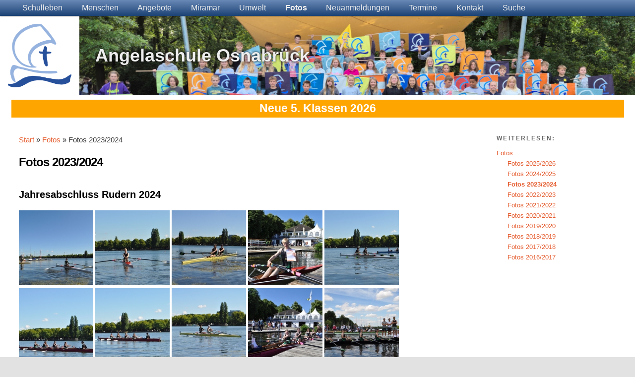

--- FILE ---
content_type: text/html; charset=UTF-8
request_url: https://www.angelaschule-os.de/fotos/fotos-2023-2024/?fotos=2023-2024/20240623-Jahresabschluss%20Rudern%202024
body_size: 12490
content:
<!DOCTYPE html>
<!--[if IE 6]>
<html id="ie6" lang="de">
<![endif]-->
<!--[if IE 7]>
<html id="ie7" lang="de">
<![endif]-->
<!--[if IE 8]>
<html id="ie8" lang="de">
<![endif]-->
<!--[if !(IE 6) | !(IE 7) | !(IE 8)  ]><!-->
<html lang="de">
<!--<![endif]-->

<head>
	<meta charset="UTF-8" />
	<meta name="viewport" content="width=device-width" />
	<title>Fotos 2023/2024 | Angelaschule Osnabrück</title>
	<link rel="profile" href="http://gmpg.org/xfn/11" />
	<link rel="pingback" href="https://www.angelaschule-os.de/xmlrpc.php" />
	<link rel="shortcut icon" href="https://www.angelaschule-os.de/wp-content/themes/angela2018/favicon.ico" />
	<!--[if lt IE 9]>
<script src="https://www.angelaschule-os.de/wp-content/themes/angela2018/js/html5.js" type="text/javascript"></script>
<![endif]-->
	<link rel="stylesheet" type="text/css" media="all" href="https://www.angelaschule-os.de/wp-content/themes/angela2018/style.css?ver=220322-2" />
	<meta name='robots' content='max-image-preview:large' />
	<style>img:is([sizes="auto" i], [sizes^="auto," i]) { contain-intrinsic-size: 3000px 1500px }</style>
	<link rel="alternate" type="application/rss+xml" title="Angelaschule Osnabrück &raquo; Feed" href="https://www.angelaschule-os.de/feed/" />
<link rel="alternate" type="application/rss+xml" title="Angelaschule Osnabrück &raquo; Kommentar-Feed" href="https://www.angelaschule-os.de/comments/feed/" />
<script type="text/javascript">
/* <![CDATA[ */
window._wpemojiSettings = {"baseUrl":"https:\/\/s.w.org\/images\/core\/emoji\/16.0.1\/72x72\/","ext":".png","svgUrl":"https:\/\/s.w.org\/images\/core\/emoji\/16.0.1\/svg\/","svgExt":".svg","source":{"concatemoji":"https:\/\/www.angelaschule-os.de\/wp-includes\/js\/wp-emoji-release.min.js?ver=6.8.3"}};
/*! This file is auto-generated */
!function(s,n){var o,i,e;function c(e){try{var t={supportTests:e,timestamp:(new Date).valueOf()};sessionStorage.setItem(o,JSON.stringify(t))}catch(e){}}function p(e,t,n){e.clearRect(0,0,e.canvas.width,e.canvas.height),e.fillText(t,0,0);var t=new Uint32Array(e.getImageData(0,0,e.canvas.width,e.canvas.height).data),a=(e.clearRect(0,0,e.canvas.width,e.canvas.height),e.fillText(n,0,0),new Uint32Array(e.getImageData(0,0,e.canvas.width,e.canvas.height).data));return t.every(function(e,t){return e===a[t]})}function u(e,t){e.clearRect(0,0,e.canvas.width,e.canvas.height),e.fillText(t,0,0);for(var n=e.getImageData(16,16,1,1),a=0;a<n.data.length;a++)if(0!==n.data[a])return!1;return!0}function f(e,t,n,a){switch(t){case"flag":return n(e,"\ud83c\udff3\ufe0f\u200d\u26a7\ufe0f","\ud83c\udff3\ufe0f\u200b\u26a7\ufe0f")?!1:!n(e,"\ud83c\udde8\ud83c\uddf6","\ud83c\udde8\u200b\ud83c\uddf6")&&!n(e,"\ud83c\udff4\udb40\udc67\udb40\udc62\udb40\udc65\udb40\udc6e\udb40\udc67\udb40\udc7f","\ud83c\udff4\u200b\udb40\udc67\u200b\udb40\udc62\u200b\udb40\udc65\u200b\udb40\udc6e\u200b\udb40\udc67\u200b\udb40\udc7f");case"emoji":return!a(e,"\ud83e\udedf")}return!1}function g(e,t,n,a){var r="undefined"!=typeof WorkerGlobalScope&&self instanceof WorkerGlobalScope?new OffscreenCanvas(300,150):s.createElement("canvas"),o=r.getContext("2d",{willReadFrequently:!0}),i=(o.textBaseline="top",o.font="600 32px Arial",{});return e.forEach(function(e){i[e]=t(o,e,n,a)}),i}function t(e){var t=s.createElement("script");t.src=e,t.defer=!0,s.head.appendChild(t)}"undefined"!=typeof Promise&&(o="wpEmojiSettingsSupports",i=["flag","emoji"],n.supports={everything:!0,everythingExceptFlag:!0},e=new Promise(function(e){s.addEventListener("DOMContentLoaded",e,{once:!0})}),new Promise(function(t){var n=function(){try{var e=JSON.parse(sessionStorage.getItem(o));if("object"==typeof e&&"number"==typeof e.timestamp&&(new Date).valueOf()<e.timestamp+604800&&"object"==typeof e.supportTests)return e.supportTests}catch(e){}return null}();if(!n){if("undefined"!=typeof Worker&&"undefined"!=typeof OffscreenCanvas&&"undefined"!=typeof URL&&URL.createObjectURL&&"undefined"!=typeof Blob)try{var e="postMessage("+g.toString()+"("+[JSON.stringify(i),f.toString(),p.toString(),u.toString()].join(",")+"));",a=new Blob([e],{type:"text/javascript"}),r=new Worker(URL.createObjectURL(a),{name:"wpTestEmojiSupports"});return void(r.onmessage=function(e){c(n=e.data),r.terminate(),t(n)})}catch(e){}c(n=g(i,f,p,u))}t(n)}).then(function(e){for(var t in e)n.supports[t]=e[t],n.supports.everything=n.supports.everything&&n.supports[t],"flag"!==t&&(n.supports.everythingExceptFlag=n.supports.everythingExceptFlag&&n.supports[t]);n.supports.everythingExceptFlag=n.supports.everythingExceptFlag&&!n.supports.flag,n.DOMReady=!1,n.readyCallback=function(){n.DOMReady=!0}}).then(function(){return e}).then(function(){var e;n.supports.everything||(n.readyCallback(),(e=n.source||{}).concatemoji?t(e.concatemoji):e.wpemoji&&e.twemoji&&(t(e.twemoji),t(e.wpemoji)))}))}((window,document),window._wpemojiSettings);
/* ]]> */
</script>
<style id='wp-emoji-styles-inline-css' type='text/css'>

	img.wp-smiley, img.emoji {
		display: inline !important;
		border: none !important;
		box-shadow: none !important;
		height: 1em !important;
		width: 1em !important;
		margin: 0 0.07em !important;
		vertical-align: -0.1em !important;
		background: none !important;
		padding: 0 !important;
	}
</style>
<style id='wp-block-library-inline-css' type='text/css'>
:root{--wp-admin-theme-color:#007cba;--wp-admin-theme-color--rgb:0,124,186;--wp-admin-theme-color-darker-10:#006ba1;--wp-admin-theme-color-darker-10--rgb:0,107,161;--wp-admin-theme-color-darker-20:#005a87;--wp-admin-theme-color-darker-20--rgb:0,90,135;--wp-admin-border-width-focus:2px;--wp-block-synced-color:#7a00df;--wp-block-synced-color--rgb:122,0,223;--wp-bound-block-color:var(--wp-block-synced-color)}@media (min-resolution:192dpi){:root{--wp-admin-border-width-focus:1.5px}}.wp-element-button{cursor:pointer}:root{--wp--preset--font-size--normal:16px;--wp--preset--font-size--huge:42px}:root .has-very-light-gray-background-color{background-color:#eee}:root .has-very-dark-gray-background-color{background-color:#313131}:root .has-very-light-gray-color{color:#eee}:root .has-very-dark-gray-color{color:#313131}:root .has-vivid-green-cyan-to-vivid-cyan-blue-gradient-background{background:linear-gradient(135deg,#00d084,#0693e3)}:root .has-purple-crush-gradient-background{background:linear-gradient(135deg,#34e2e4,#4721fb 50%,#ab1dfe)}:root .has-hazy-dawn-gradient-background{background:linear-gradient(135deg,#faaca8,#dad0ec)}:root .has-subdued-olive-gradient-background{background:linear-gradient(135deg,#fafae1,#67a671)}:root .has-atomic-cream-gradient-background{background:linear-gradient(135deg,#fdd79a,#004a59)}:root .has-nightshade-gradient-background{background:linear-gradient(135deg,#330968,#31cdcf)}:root .has-midnight-gradient-background{background:linear-gradient(135deg,#020381,#2874fc)}.has-regular-font-size{font-size:1em}.has-larger-font-size{font-size:2.625em}.has-normal-font-size{font-size:var(--wp--preset--font-size--normal)}.has-huge-font-size{font-size:var(--wp--preset--font-size--huge)}.has-text-align-center{text-align:center}.has-text-align-left{text-align:left}.has-text-align-right{text-align:right}#end-resizable-editor-section{display:none}.aligncenter{clear:both}.items-justified-left{justify-content:flex-start}.items-justified-center{justify-content:center}.items-justified-right{justify-content:flex-end}.items-justified-space-between{justify-content:space-between}.screen-reader-text{border:0;clip-path:inset(50%);height:1px;margin:-1px;overflow:hidden;padding:0;position:absolute;width:1px;word-wrap:normal!important}.screen-reader-text:focus{background-color:#ddd;clip-path:none;color:#444;display:block;font-size:1em;height:auto;left:5px;line-height:normal;padding:15px 23px 14px;text-decoration:none;top:5px;width:auto;z-index:100000}html :where(.has-border-color){border-style:solid}html :where([style*=border-top-color]){border-top-style:solid}html :where([style*=border-right-color]){border-right-style:solid}html :where([style*=border-bottom-color]){border-bottom-style:solid}html :where([style*=border-left-color]){border-left-style:solid}html :where([style*=border-width]){border-style:solid}html :where([style*=border-top-width]){border-top-style:solid}html :where([style*=border-right-width]){border-right-style:solid}html :where([style*=border-bottom-width]){border-bottom-style:solid}html :where([style*=border-left-width]){border-left-style:solid}html :where(img[class*=wp-image-]){height:auto;max-width:100%}:where(figure){margin:0 0 1em}html :where(.is-position-sticky){--wp-admin--admin-bar--position-offset:var(--wp-admin--admin-bar--height,0px)}@media screen and (max-width:600px){html :where(.is-position-sticky){--wp-admin--admin-bar--position-offset:0px}}
</style>
<style id='classic-theme-styles-inline-css' type='text/css'>
/*! This file is auto-generated */
.wp-block-button__link{color:#fff;background-color:#32373c;border-radius:9999px;box-shadow:none;text-decoration:none;padding:calc(.667em + 2px) calc(1.333em + 2px);font-size:1.125em}.wp-block-file__button{background:#32373c;color:#fff;text-decoration:none}
</style>
<link rel='stylesheet' id='aa_advent_style-css' href='https://www.angelaschule-os.de/wp-content/plugins/angela-advent/css/aa-styles.css?ver=6.8.3' type='text/css' media='all' />
<link rel='stylesheet' id='calendar-style-css' href='https://www.angelaschule-os.de/wp-content/plugins/angela-calendar/css/style.css?ver=6.8.3' type='text/css' media='all' />
<link rel='stylesheet' id='contact-form-7-css' href='https://www.angelaschule-os.de/wp-content/plugins/contact-form-7/includes/css/styles.css?ver=6.1.4' type='text/css' media='all' />
<link rel='stylesheet' id='wpcdt-public-css-css' href='https://www.angelaschule-os.de/wp-content/plugins/countdown-timer-ultimate/assets/css/wpcdt-public.css?ver=2.6.9' type='text/css' media='all' />
<link rel='stylesheet' id='fotos-style-css' href='https://www.angelaschule-os.de/wp-content/plugins/fotos/style.css?ver=6.8.3' type='text/css' media='all' />
<link rel='stylesheet' id='responsive-lightbox-swipebox-css' href='https://www.angelaschule-os.de/wp-content/plugins/responsive-lightbox/assets/swipebox/swipebox.min.css?ver=1.5.2' type='text/css' media='all' />
<link rel='stylesheet' id='sp-dsgvo_twbs4_grid-css' href='https://www.angelaschule-os.de/wp-content/plugins/shapepress-dsgvo/public/css/bootstrap-grid.min.css?ver=3.1.35' type='text/css' media='all' />
<link rel='stylesheet' id='sp-dsgvo-css' href='https://www.angelaschule-os.de/wp-content/plugins/shapepress-dsgvo/public/css/sp-dsgvo-public.min.css?ver=3.1.35' type='text/css' media='all' />
<link rel='stylesheet' id='sp-dsgvo_popup-css' href='https://www.angelaschule-os.de/wp-content/plugins/shapepress-dsgvo/public/css/sp-dsgvo-popup.min.css?ver=3.1.35' type='text/css' media='all' />
<link rel='stylesheet' id='simplebar-css' href='https://www.angelaschule-os.de/wp-content/plugins/shapepress-dsgvo/public/css/simplebar.min.css?ver=6.8.3' type='text/css' media='all' />
<script type="text/javascript" src="https://www.angelaschule-os.de/wp-includes/js/jquery/jquery.min.js?ver=3.7.1" id="jquery-core-js"></script>
<script type="text/javascript" src="https://www.angelaschule-os.de/wp-includes/js/jquery/jquery-migrate.min.js?ver=3.4.1" id="jquery-migrate-js"></script>
<script type="text/javascript" src="https://www.angelaschule-os.de/wp-content/plugins/menu-in-post/js/main-min.js?ver=6.8.3" id="menu_in_post_frontend_script-js"></script>
<script type="text/javascript" src="https://www.angelaschule-os.de/wp-content/plugins/responsive-lightbox/assets/dompurify/purify.min.js?ver=3.1.7" id="dompurify-js"></script>
<script type="text/javascript" id="responsive-lightbox-sanitizer-js-before">
/* <![CDATA[ */
window.RLG = window.RLG || {}; window.RLG.sanitizeAllowedHosts = ["youtube.com","www.youtube.com","youtu.be","vimeo.com","player.vimeo.com"];
/* ]]> */
</script>
<script type="text/javascript" src="https://www.angelaschule-os.de/wp-content/plugins/responsive-lightbox/js/sanitizer.js?ver=2.6.0" id="responsive-lightbox-sanitizer-js"></script>
<script type="text/javascript" src="https://www.angelaschule-os.de/wp-content/plugins/responsive-lightbox/assets/swipebox/jquery.swipebox.min.js?ver=1.5.2" id="responsive-lightbox-swipebox-js"></script>
<script type="text/javascript" src="https://www.angelaschule-os.de/wp-includes/js/underscore.min.js?ver=1.13.7" id="underscore-js"></script>
<script type="text/javascript" src="https://www.angelaschule-os.de/wp-content/plugins/responsive-lightbox/assets/infinitescroll/infinite-scroll.pkgd.min.js?ver=4.0.1" id="responsive-lightbox-infinite-scroll-js"></script>
<script type="text/javascript" id="responsive-lightbox-js-before">
/* <![CDATA[ */
var rlArgs = {"script":"swipebox","selector":"lightbox","customEvents":"","activeGalleries":true,"animation":true,"hideCloseButtonOnMobile":false,"removeBarsOnMobile":false,"hideBars":true,"hideBarsDelay":5000,"videoMaxWidth":1080,"useSVG":true,"loopAtEnd":false,"woocommerce_gallery":false,"ajaxurl":"https:\/\/www.angelaschule-os.de\/wp-admin\/admin-ajax.php","nonce":"2408a96001","preview":false,"postId":71725,"scriptExtension":false};
/* ]]> */
</script>
<script type="text/javascript" src="https://www.angelaschule-os.de/wp-content/plugins/responsive-lightbox/js/front.js?ver=2.6.0" id="responsive-lightbox-js"></script>
<script type="text/javascript" src="https://www.angelaschule-os.de/wp-content/themes/angela2018/js/angelatwelve.js?ver=6.8.3" id="angelatwelve-js"></script>
<script type="text/javascript" id="sp-dsgvo-js-extra">
/* <![CDATA[ */
var spDsgvoGeneralConfig = {"ajaxUrl":"https:\/\/www.angelaschule-os.de\/wp-admin\/admin-ajax.php","wpJsonUrl":"https:\/\/www.angelaschule-os.de\/wp-json\/legalweb\/v1\/","cookieName":"sp_dsgvo_cookie_settings","cookieVersion":"0","cookieLifeTime":"86400","cookieLifeTimeDismiss":"86400","locale":"de_DE","privacyPolicyPageId":"0","privacyPolicyPageUrl":"https:\/\/www.angelaschule-os.de\/fotos\/fotos-2023-2024\/","imprintPageId":"0","imprintPageUrl":"https:\/\/www.angelaschule-os.de\/fotos\/fotos-2023-2024\/","showNoticeOnClose":"0","initialDisplayType":"none","allIntegrationSlugs":[],"noticeHideEffect":"none","noticeOnScroll":"","noticeOnScrollOffset":"100","currentPageId":"71725","forceCookieInfo":"0","clientSideBlocking":"0"};
var spDsgvoIntegrationConfig = [];
/* ]]> */
</script>
<script type="text/javascript" src="https://www.angelaschule-os.de/wp-content/plugins/shapepress-dsgvo/public/js/sp-dsgvo-public.min.js?ver=3.1.35" id="sp-dsgvo-js"></script>
<link rel="https://api.w.org/" href="https://www.angelaschule-os.de/wp-json/" /><link rel="alternate" title="JSON" type="application/json" href="https://www.angelaschule-os.de/wp-json/wp/v2/pages/71725" /><link rel="EditURI" type="application/rsd+xml" title="RSD" href="https://www.angelaschule-os.de/xmlrpc.php?rsd" />
<meta name="generator" content="WordPress 6.8.3" />
<link rel="canonical" href="https://www.angelaschule-os.de/fotos/fotos-2023-2024/" />
<link rel='shortlink' href='https://www.angelaschule-os.de/?p=71725' />
<link rel="alternate" title="oEmbed (JSON)" type="application/json+oembed" href="https://www.angelaschule-os.de/wp-json/oembed/1.0/embed?url=https%3A%2F%2Fwww.angelaschule-os.de%2Ffotos%2Ffotos-2023-2024%2F" />
<link rel="alternate" title="oEmbed (XML)" type="text/xml+oembed" href="https://www.angelaschule-os.de/wp-json/oembed/1.0/embed?url=https%3A%2F%2Fwww.angelaschule-os.de%2Ffotos%2Ffotos-2023-2024%2F&#038;format=xml" />


<!-- Styles generated by Posts in Sidebar plugin -->
<style type="text/css">
#rollo ul pis_li { list-style-type: none; }
#pis_posts_in_sidebar-3 { border: 2px dashed #97b2e0; padding: 5px; }
#pis_posts_in_sidebar-3 ul { list-style-type: disc; }
.pis-title { font-size: 18px !important; }
.pis-thumbnail-img { margin: 0; width: 75%; }
</style>
<!-- / Styles generated by Posts in Sidebar plugin -->

	<style>
		/* Link color */
		a,
		#site-title a:focus,
		#site-title a:hover,
		#site-title a:active,
		.entry-title a:hover,
		.entry-title a:focus,
		.entry-title a:active,
		.widget_twentyeleven_ephemera .comments-link a:hover,
		section.recent-posts .other-recent-posts a[rel="bookmark"]:hover,
		section.recent-posts .other-recent-posts .comments-link a:hover,
		.format-image footer.entry-meta a:hover,
		#site-generator a:hover {
			color: #e55c2e;
		}
		section.recent-posts .other-recent-posts .comments-link a:hover {
			border-color: #e55c2e;
		}
		article.feature-image.small .entry-summary p a:hover,
		.entry-header .comments-link a:hover,
		.entry-header .comments-link a:focus,
		.entry-header .comments-link a:active,
		.feature-slider a.active {
			background-color: #e55c2e;
		}
	</style>
<style>
    .sp-dsgvo-blocked-embedding-placeholder
    {
        color: #313334;
                    background: linear-gradient(90deg, #e3ffe7 0%, #d9e7ff 100%);            }

    a.sp-dsgvo-blocked-embedding-button-enable,
    a.sp-dsgvo-blocked-embedding-button-enable:hover,
    a.sp-dsgvo-blocked-embedding-button-enable:active {
        color: #313334;
        border-color: #313334;
        border-width: 2px;
    }

            .wp-embed-aspect-16-9 .sp-dsgvo-blocked-embedding-placeholder,
        .vc_video-aspect-ratio-169 .sp-dsgvo-blocked-embedding-placeholder,
        .elementor-aspect-ratio-169 .sp-dsgvo-blocked-embedding-placeholder{
            margin-top: -56.25%; /*16:9*/
        }

        .wp-embed-aspect-4-3 .sp-dsgvo-blocked-embedding-placeholder,
        .vc_video-aspect-ratio-43 .sp-dsgvo-blocked-embedding-placeholder,
        .elementor-aspect-ratio-43 .sp-dsgvo-blocked-embedding-placeholder{
            margin-top: -75%;
        }

        .wp-embed-aspect-3-2 .sp-dsgvo-blocked-embedding-placeholder,
        .vc_video-aspect-ratio-32 .sp-dsgvo-blocked-embedding-placeholder,
        .elementor-aspect-ratio-32 .sp-dsgvo-blocked-embedding-placeholder{
            margin-top: -66.66%;
        }
    </style>
            <style>
                /* latin */
                @font-face {
                    font-family: 'Roboto';
                    font-style: italic;
                    font-weight: 300;
                    src: local('Roboto Light Italic'),
                    local('Roboto-LightItalic'),
                    url(https://www.angelaschule-os.de/wp-content/plugins/shapepress-dsgvo/public/css/fonts/roboto/Roboto-LightItalic-webfont.woff) format('woff');
                    font-display: swap;

                }

                /* latin */
                @font-face {
                    font-family: 'Roboto';
                    font-style: italic;
                    font-weight: 400;
                    src: local('Roboto Italic'),
                    local('Roboto-Italic'),
                    url(https://www.angelaschule-os.de/wp-content/plugins/shapepress-dsgvo/public/css/fonts/roboto/Roboto-Italic-webfont.woff) format('woff');
                    font-display: swap;
                }

                /* latin */
                @font-face {
                    font-family: 'Roboto';
                    font-style: italic;
                    font-weight: 700;
                    src: local('Roboto Bold Italic'),
                    local('Roboto-BoldItalic'),
                    url(https://www.angelaschule-os.de/wp-content/plugins/shapepress-dsgvo/public/css/fonts/roboto/Roboto-BoldItalic-webfont.woff) format('woff');
                    font-display: swap;
                }

                /* latin */
                @font-face {
                    font-family: 'Roboto';
                    font-style: italic;
                    font-weight: 900;
                    src: local('Roboto Black Italic'),
                    local('Roboto-BlackItalic'),
                    url(https://www.angelaschule-os.de/wp-content/plugins/shapepress-dsgvo/public/css/fonts/roboto/Roboto-BlackItalic-webfont.woff) format('woff');
                    font-display: swap;
                }

                /* latin */
                @font-face {
                    font-family: 'Roboto';
                    font-style: normal;
                    font-weight: 300;
                    src: local('Roboto Light'),
                    local('Roboto-Light'),
                    url(https://www.angelaschule-os.de/wp-content/plugins/shapepress-dsgvo/public/css/fonts/roboto/Roboto-Light-webfont.woff) format('woff');
                    font-display: swap;
                }

                /* latin */
                @font-face {
                    font-family: 'Roboto';
                    font-style: normal;
                    font-weight: 400;
                    src: local('Roboto Regular'),
                    local('Roboto-Regular'),
                    url(https://www.angelaschule-os.de/wp-content/plugins/shapepress-dsgvo/public/css/fonts/roboto/Roboto-Regular-webfont.woff) format('woff');
                    font-display: swap;
                }

                /* latin */
                @font-face {
                    font-family: 'Roboto';
                    font-style: normal;
                    font-weight: 700;
                    src: local('Roboto Bold'),
                    local('Roboto-Bold'),
                    url(https://www.angelaschule-os.de/wp-content/plugins/shapepress-dsgvo/public/css/fonts/roboto/Roboto-Bold-webfont.woff) format('woff');
                    font-display: swap;
                }

                /* latin */
                @font-face {
                    font-family: 'Roboto';
                    font-style: normal;
                    font-weight: 900;
                    src: local('Roboto Black'),
                    local('Roboto-Black'),
                    url(https://www.angelaschule-os.de/wp-content/plugins/shapepress-dsgvo/public/css/fonts/roboto/Roboto-Black-webfont.woff) format('woff');
                    font-display: swap;
                }
            </style>
            </head>

<body class="wp-singular page-template-default page page-id-71725 page-child parent-pageid-64 wp-theme-angela2018 singular two-column right-sidebar">
	<div id="page" class="hfeed">
		<header id="branding" role="banner">
			<nav id="access" role="navigation">
				<h3 class="assistive-text">Main menu</h3>
								<div class="skip-link"><a class="assistive-text" href="#content" title="Skip to primary content">Skip to primary content</a></div>
				<div class="skip-link"><a class="assistive-text" href="#secondary" title="Skip to secondary content">Skip to secondary content</a></div>
								<div class="menu-hauptmenue-container"><ul id="menu-hauptmenue" class="menu"><li id="menu-item-5745" class="ppr-rewrite menu-item menu-item-type-post_type menu-item-object-page menu-item-has-children menu-item-5745"><a href="https://www.angelaschule-os.de/" title="Startseite">Schulleben</a>
<ul class="sub-menu">
	<li id="menu-item-70408" class="menu-item menu-item-type-post_type menu-item-object-page menu-item-70408"><a href="https://www.angelaschule-os.de/menschen/arbeitsgemeinschaften-2022-2023/">Arbeitsgemeinschaften 2025/2026</a></li>
	<li id="menu-item-70485" class="menu-item menu-item-type-post_type menu-item-object-page menu-item-70485"><a href="https://www.angelaschule-os.de/schulleben/sozialpraktikum-jg-11/">Sozialpraktikum Jg 11</a></li>
	<li id="menu-item-5743" class="menu-item menu-item-type-post_type menu-item-object-page menu-item-has-children menu-item-5743"><a href="https://www.angelaschule-os.de/schulleben/austausch/">Austausch</a>
	<ul class="sub-menu">
		<li id="menu-item-5744" class="menu-item menu-item-type-post_type menu-item-object-page menu-item-5744"><a href="https://www.angelaschule-os.de/schulleben/austausch/frankreichaustausch/">Frankreichaustausch</a></li>
		<li id="menu-item-5747" class="menu-item menu-item-type-post_type menu-item-object-page menu-item-5747"><a href="https://www.angelaschule-os.de/schulleben/austausch/gaste-aus-tschechien/">Gäste aus Tschechien</a></li>
	</ul>
</li>
	<li id="menu-item-67019" class="menu-item menu-item-type-post_type menu-item-object-page menu-item-67019"><a href="https://www.angelaschule-os.de/schulleben/tablets/">FAQ zu Tablets</a></li>
	<li id="menu-item-5748" class="menu-item menu-item-type-post_type menu-item-object-page menu-item-5748"><a href="https://www.angelaschule-os.de/schulleben/schulseelsorge/">Schulpastoral</a></li>
	<li id="menu-item-61164" class="menu-item menu-item-type-post_type menu-item-object-page menu-item-61164"><a href="https://www.angelaschule-os.de/unterrichtsfaecher/">Unterrichtsfächer</a></li>
</ul>
</li>
<li id="menu-item-59837" class="menu-item menu-item-type-post_type menu-item-object-page menu-item-has-children menu-item-59837"><a href="https://www.angelaschule-os.de/menschen/">Menschen</a>
<ul class="sub-menu">
	<li id="menu-item-59829" class="ppr-rewrite menu-item menu-item-type-post_type menu-item-object-page menu-item-has-children menu-item-59829"><a href="/menschen/forderverein/gruswort/">Förderverein</a>
	<ul class="sub-menu">
		<li id="menu-item-60020" class="menu-item menu-item-type-post_type menu-item-object-page menu-item-60020"><a href="https://www.angelaschule-os.de/menschen/forderverein/gruswort/">Grußwort</a></li>
	</ul>
</li>
	<li id="menu-item-59830" class="menu-item menu-item-type-post_type menu-item-object-page menu-item-59830"><a href="https://www.angelaschule-os.de/menschen/freiwillige/">Freiwillige</a></li>
	<li id="menu-item-59831" class="menu-item menu-item-type-post_type menu-item-object-page menu-item-59831"><a href="https://www.angelaschule-os.de/menschen/hausmeister/">Hausmeister</a></li>
	<li id="menu-item-70824" class="menu-item menu-item-type-post_type menu-item-object-page menu-item-70824"><a href="https://www.angelaschule-os.de/menschen/kollegium/">Unser Kollegium</a></li>
	<li id="menu-item-59832" class="menu-item menu-item-type-post_type menu-item-object-page menu-item-59832"><a href="https://www.angelaschule-os.de/menschen/ser/">Schulelternrat</a></li>
	<li id="menu-item-59833" class="menu-item menu-item-type-post_type menu-item-object-page menu-item-59833"><a href="https://www.angelaschule-os.de/menschen/schulervertretung/">Schülervertretung</a></li>
	<li id="menu-item-59834" class="menu-item menu-item-type-post_type menu-item-object-page menu-item-59834"><a href="https://www.angelaschule-os.de/menschen/schulleitung/">Schulleitung</a></li>
	<li id="menu-item-59835" class="menu-item menu-item-type-post_type menu-item-object-page menu-item-59835"><a href="https://www.angelaschule-os.de/menschen/schulsozialarbeiter/">Schulsozialarbeiterin</a></li>
	<li id="menu-item-59836" class="menu-item menu-item-type-post_type menu-item-object-page menu-item-59836"><a href="https://www.angelaschule-os.de/menschen/sekretariat/">Sekretariat</a></li>
</ul>
</li>
<li id="menu-item-59838" class="menu-item menu-item-type-post_type menu-item-object-page menu-item-has-children menu-item-59838"><a href="https://www.angelaschule-os.de/angebote/">Angebote</a>
<ul class="sub-menu">
	<li id="menu-item-59839" class="menu-item menu-item-type-post_type menu-item-object-page menu-item-59839"><a href="https://www.angelaschule-os.de/angebote/bibliothek/">Unsere Bibliothek</a></li>
	<li id="menu-item-59840" class="menu-item menu-item-type-post_type menu-item-object-page menu-item-59840"><a href="https://www.angelaschule-os.de/angebote/blaserklasse-musizieren-im-klassenverband/">Bläserklasse – Musizieren im Klassenverband</a></li>
	<li id="menu-item-59841" class="menu-item menu-item-type-post_type menu-item-object-page menu-item-59841"><a href="https://www.angelaschule-os.de/angebote/cafeteria/">Cafeteria</a></li>
	<li id="menu-item-59842" class="menu-item menu-item-type-post_type menu-item-object-page menu-item-59842"><a href="https://www.angelaschule-os.de/angebote/nachmittagsbetreuung-fur-die-jahrgange-5-6/">Nachmittagsbetreuung für die Jahrgänge 5 &#038; 6</a></li>
	<li id="menu-item-69480" class="menu-item menu-item-type-post_type menu-item-object-page menu-item-69480"><a href="https://www.angelaschule-os.de/angebote/beratungangebote/">Beratungsangebote</a></li>
	<li id="menu-item-59843" class="menu-item menu-item-type-post_type menu-item-object-page menu-item-59843"><a href="https://www.angelaschule-os.de/angebote/neue-technologien/">Neue Technologien</a></li>
	<li id="menu-item-59845" class="menu-item menu-item-type-post_type menu-item-object-page menu-item-59845"><a href="https://www.angelaschule-os.de/angebote/schliesfacher/">Schließfächer</a></li>
	<li id="menu-item-59846" class="menu-item menu-item-type-post_type menu-item-object-page menu-item-59846"><a href="https://www.angelaschule-os.de/angebote/schuler-helfen-schulern/">Schüler helfen Schülern</a></li>
</ul>
</li>
<li id="menu-item-59849" class="menu-item menu-item-type-post_type menu-item-object-page menu-item-59849"><a href="https://www.angelaschule-os.de/miramar/">Miramar</a></li>
<li id="menu-item-59853" class="menu-item menu-item-type-post_type menu-item-object-page menu-item-has-children menu-item-59853"><a href="https://www.angelaschule-os.de/umwelt/">Umwelt</a>
<ul class="sub-menu">
	<li id="menu-item-59850" class="menu-item menu-item-type-post_type menu-item-object-page menu-item-59850"><a href="https://www.angelaschule-os.de/umwelt/schulgebaudesanierung/">Schulgebäudesanierung</a></li>
	<li id="menu-item-59851" class="menu-item menu-item-type-post_type menu-item-object-page menu-item-59851"><a href="https://www.angelaschule-os.de/umwelt/schulpark/">Schulpark</a></li>
	<li id="menu-item-59852" class="menu-item menu-item-type-post_type menu-item-object-page menu-item-59852"><a href="https://www.angelaschule-os.de/umwelt/umweltbildung/">Umweltbildung</a></li>
</ul>
</li>
<li id="menu-item-59857" class="menu-item menu-item-type-post_type menu-item-object-page current-page-ancestor current-menu-ancestor current-menu-parent current-page-parent current_page_parent current_page_ancestor menu-item-has-children menu-item-59857"><a href="https://www.angelaschule-os.de/fotos/">Fotos</a>
<ul class="sub-menu">
	<li id="menu-item-75467" class="menu-item menu-item-type-post_type menu-item-object-page menu-item-75467"><a href="https://www.angelaschule-os.de/fotos/fotos-2025-2026/">Fotos 2025/2026</a></li>
	<li id="menu-item-73411" class="menu-item menu-item-type-post_type menu-item-object-page menu-item-73411"><a href="https://www.angelaschule-os.de/fotos/fotos-2024-2025/">Fotos 2024/2025</a></li>
	<li id="menu-item-71728" class="menu-item menu-item-type-post_type menu-item-object-page current-menu-item page_item page-item-71725 current_page_item menu-item-71728"><a href="https://www.angelaschule-os.de/fotos/fotos-2023-2024/" aria-current="page">Fotos 2023/2024</a></li>
	<li id="menu-item-70391" class="menu-item menu-item-type-post_type menu-item-object-page menu-item-70391"><a href="https://www.angelaschule-os.de/fotos/fotos-2022-2023/">Fotos 2022/2023</a></li>
	<li id="menu-item-68155" class="menu-item menu-item-type-post_type menu-item-object-page menu-item-68155"><a href="https://www.angelaschule-os.de/fotos/fotos-2021-2022/">Fotos 2021/2022</a></li>
	<li id="menu-item-66399" class="menu-item menu-item-type-post_type menu-item-object-page menu-item-66399"><a href="https://www.angelaschule-os.de/fotos/fotos-2020-2021/">Fotos 2020/2021</a></li>
	<li id="menu-item-64635" class="menu-item menu-item-type-post_type menu-item-object-page menu-item-64635"><a href="https://www.angelaschule-os.de/fotos/fotos-2019-2020/">Fotos 2019/2020</a></li>
	<li id="menu-item-59854" class="menu-item menu-item-type-post_type menu-item-object-page menu-item-59854"><a href="https://www.angelaschule-os.de/fotos/fotos-2018-2019/">Fotos 2018/2019</a></li>
	<li id="menu-item-59855" class="menu-item menu-item-type-post_type menu-item-object-page menu-item-59855"><a href="https://www.angelaschule-os.de/fotos/fotos-20172018/">Fotos 2017/2018</a></li>
	<li id="menu-item-59856" class="menu-item menu-item-type-post_type menu-item-object-page menu-item-59856"><a href="https://www.angelaschule-os.de/fotos/fotos-20162017/">Fotos 2016/2017</a></li>
</ul>
</li>
<li id="menu-item-59859" class="menu-item menu-item-type-post_type menu-item-object-page menu-item-has-children menu-item-59859"><a href="https://www.angelaschule-os.de/neuanmeldungen/">Neuanmeldungen</a>
<ul class="sub-menu">
	<li id="menu-item-59858" class="menu-item menu-item-type-post_type menu-item-object-page menu-item-59858"><a href="https://www.angelaschule-os.de/neuanmeldungen/neue-klassen-5-info/">Neue Klassen 5 – Herzlich willkommen an der Angelaschule!</a></li>
	<li id="menu-item-64552" class="menu-item menu-item-type-post_type menu-item-object-page menu-item-64552"><a href="https://www.angelaschule-os.de/neuanmeldungen/neue-klassen-5/">Neue Klassen 5 &#8211; Termine 2025</a></li>
	<li id="menu-item-59861" class="menu-item menu-item-type-post_type menu-item-object-page menu-item-59861"><a href="https://www.angelaschule-os.de/neuanmeldungen/informationen-fur-realschuler/">Informationen für Real-/Oberschüler*innen</a></li>
</ul>
</li>
<li id="menu-item-59862" class="menu-item menu-item-type-post_type menu-item-object-page menu-item-59862"><a href="https://www.angelaschule-os.de/termine/">Termine</a></li>
<li id="menu-item-59863" class="menu-item menu-item-type-post_type menu-item-object-page menu-item-59863"><a href="https://www.angelaschule-os.de/kontakt/">Kontakt</a></li>
<li id="menu-item-59864" class="menu-item menu-item-type-post_type menu-item-object-page menu-item-59864"><a href="https://www.angelaschule-os.de/suche/">Suche</a></li>
</ul></div>			</nav><!-- #access -->

			<div class="logo">
				<a href="https://www.angelaschule-os.de/" title="Angelaschule Osnabrück - Startseite" rel="home">
					<img src="https://www.angelaschule-os.de/wp-content/themes/angela2018/images/headers/Angelalogo-200x200.png" alt="Logo, Angelaschiff">
				</a>
			</div>

			<div class="banner">
				<a href="https://www.angelaschule-os.de/" title="Angelaschule Osnabrück - Startseite" rel="home">
					<h1 id="site-title">Angelaschule Osnabrück</h1>
				</a>
			</div>

							<div id="newsline" class="newsline widget-area" role="complementary">
					<aside id="custom_html-5" class="widget_text widget widget_custom_html"><div class="textwidget custom-html-widget"><p class="szenario-b" style="text-align:center;">
	<a href="https://www.angelaschule-os.de/neuanmeldungen/neue-klassen-5/">Neue 5. Klassen 2026</a>
</p></div></aside>				</div><!-- #newsline -->
					</header><!-- #branding -->

		<div id="main">

		<div id="primary">
			<div id="content" role="main">

				
					<div id="breadcrumbs"><a href="https://www.angelaschule-os.de">Start</a> » <a href="https://www.angelaschule-os.de/fotos/">Fotos</a> » Fotos 2023/2024</div>

					
<article id="post-71725" class="post-71725 page type-page status-publish hentry">
	<header class="entry-header">
		<h1 class="entry-title">Fotos 2023/2024</h1>
	</header><!-- .entry-header -->

	<div class="entry-content">
		<h2>Jahresabschluss Rudern 2024</h2>
<div class="folders-wrap">
</div>
<div class="fotos-wrap">
    <a href="https://www.angelaschule-os.de/wp-content/galleries/2023-2024/20240623-Jahresabschluss Rudern 2024/DSC_0007.jpg" data-rel="lightbox-gallery-bGlnaHRib3gtZ2FsbGVyeQ==" data-rl_title="" data-rl_caption=""><img decoding="async" src="https://www.angelaschule-os.de/wp-content/galleries/2023-2024/20240623-Jahresabschluss Rudern 2024/_tn/DSC_0007.jpg" width="150" height="150" alt="DSC_0007.jpg" title="" /></a>
    <a href="https://www.angelaschule-os.de/wp-content/galleries/2023-2024/20240623-Jahresabschluss Rudern 2024/DSC_0012.jpg" data-rel="lightbox-gallery-bGlnaHRib3gtZ2FsbGVyeQ==" data-rl_title="" data-rl_caption=""><img decoding="async" src="https://www.angelaschule-os.de/wp-content/galleries/2023-2024/20240623-Jahresabschluss Rudern 2024/_tn/DSC_0012.jpg" width="150" height="150" alt="DSC_0012.jpg" title="" /></a>
    <a href="https://www.angelaschule-os.de/wp-content/galleries/2023-2024/20240623-Jahresabschluss Rudern 2024/DSC_0015.jpg" data-rel="lightbox-gallery-bGlnaHRib3gtZ2FsbGVyeQ==" data-rl_title="" data-rl_caption=""><img decoding="async" src="https://www.angelaschule-os.de/wp-content/galleries/2023-2024/20240623-Jahresabschluss Rudern 2024/_tn/DSC_0015.jpg" width="150" height="150" alt="DSC_0015.jpg" title="" /></a>
    <a href="https://www.angelaschule-os.de/wp-content/galleries/2023-2024/20240623-Jahresabschluss Rudern 2024/DSC_0019.jpg" data-rel="lightbox-gallery-bGlnaHRib3gtZ2FsbGVyeQ==" data-rl_title="" data-rl_caption=""><img loading="lazy" decoding="async" src="https://www.angelaschule-os.de/wp-content/galleries/2023-2024/20240623-Jahresabschluss Rudern 2024/_tn/DSC_0019.jpg" width="150" height="150" alt="DSC_0019.jpg" title="" /></a>
    <a href="https://www.angelaschule-os.de/wp-content/galleries/2023-2024/20240623-Jahresabschluss Rudern 2024/DSC_0021.jpg" data-rel="lightbox-gallery-bGlnaHRib3gtZ2FsbGVyeQ==" data-rl_title="" data-rl_caption=""><img loading="lazy" decoding="async" src="https://www.angelaschule-os.de/wp-content/galleries/2023-2024/20240623-Jahresabschluss Rudern 2024/_tn/DSC_0021.jpg" width="150" height="150" alt="DSC_0021.jpg" title="" /></a>
    <a href="https://www.angelaschule-os.de/wp-content/galleries/2023-2024/20240623-Jahresabschluss Rudern 2024/DSC_0024.jpg" data-rel="lightbox-gallery-bGlnaHRib3gtZ2FsbGVyeQ==" data-rl_title="" data-rl_caption=""><img loading="lazy" decoding="async" src="https://www.angelaschule-os.de/wp-content/galleries/2023-2024/20240623-Jahresabschluss Rudern 2024/_tn/DSC_0024.jpg" width="150" height="150" alt="DSC_0024.jpg" title="" /></a>
    <a href="https://www.angelaschule-os.de/wp-content/galleries/2023-2024/20240623-Jahresabschluss Rudern 2024/DSC_0026.jpg" data-rel="lightbox-gallery-bGlnaHRib3gtZ2FsbGVyeQ==" data-rl_title="" data-rl_caption=""><img loading="lazy" decoding="async" src="https://www.angelaschule-os.de/wp-content/galleries/2023-2024/20240623-Jahresabschluss Rudern 2024/_tn/DSC_0026.jpg" width="150" height="150" alt="DSC_0026.jpg" title="" /></a>
    <a href="https://www.angelaschule-os.de/wp-content/galleries/2023-2024/20240623-Jahresabschluss Rudern 2024/DSC_0029.jpg" data-rel="lightbox-gallery-bGlnaHRib3gtZ2FsbGVyeQ==" data-rl_title="" data-rl_caption=""><img loading="lazy" decoding="async" src="https://www.angelaschule-os.de/wp-content/galleries/2023-2024/20240623-Jahresabschluss Rudern 2024/_tn/DSC_0029.jpg" width="150" height="150" alt="DSC_0029.jpg" title="" /></a>
    <a href="https://www.angelaschule-os.de/wp-content/galleries/2023-2024/20240623-Jahresabschluss Rudern 2024/DSC_0035.jpg" data-rel="lightbox-gallery-bGlnaHRib3gtZ2FsbGVyeQ==" data-rl_title="" data-rl_caption=""><img loading="lazy" decoding="async" src="https://www.angelaschule-os.de/wp-content/galleries/2023-2024/20240623-Jahresabschluss Rudern 2024/_tn/DSC_0035.jpg" width="150" height="150" alt="DSC_0035.jpg" title="" /></a>
    <a href="https://www.angelaschule-os.de/wp-content/galleries/2023-2024/20240623-Jahresabschluss Rudern 2024/DSC_0039.jpg" data-rel="lightbox-gallery-bGlnaHRib3gtZ2FsbGVyeQ==" data-rl_title="" data-rl_caption=""><img loading="lazy" decoding="async" src="https://www.angelaschule-os.de/wp-content/galleries/2023-2024/20240623-Jahresabschluss Rudern 2024/_tn/DSC_0039.jpg" width="150" height="150" alt="DSC_0039.jpg" title="" /></a>
    <a href="https://www.angelaschule-os.de/wp-content/galleries/2023-2024/20240623-Jahresabschluss Rudern 2024/DSC_0045.jpg" data-rel="lightbox-gallery-bGlnaHRib3gtZ2FsbGVyeQ==" data-rl_title="" data-rl_caption=""><img loading="lazy" decoding="async" src="https://www.angelaschule-os.de/wp-content/galleries/2023-2024/20240623-Jahresabschluss Rudern 2024/_tn/DSC_0045.jpg" width="150" height="150" alt="DSC_0045.jpg" title="" /></a>
    <a href="https://www.angelaschule-os.de/wp-content/galleries/2023-2024/20240623-Jahresabschluss Rudern 2024/DSC_0048.jpg" data-rel="lightbox-gallery-bGlnaHRib3gtZ2FsbGVyeQ==" data-rl_title="" data-rl_caption=""><img loading="lazy" decoding="async" src="https://www.angelaschule-os.de/wp-content/galleries/2023-2024/20240623-Jahresabschluss Rudern 2024/_tn/DSC_0048.jpg" width="150" height="150" alt="DSC_0048.jpg" title="" /></a>
    <a href="https://www.angelaschule-os.de/wp-content/galleries/2023-2024/20240623-Jahresabschluss Rudern 2024/DSC_0052.jpg" data-rel="lightbox-gallery-bGlnaHRib3gtZ2FsbGVyeQ==" data-rl_title="" data-rl_caption=""><img loading="lazy" decoding="async" src="https://www.angelaschule-os.de/wp-content/galleries/2023-2024/20240623-Jahresabschluss Rudern 2024/_tn/DSC_0052.jpg" width="150" height="150" alt="DSC_0052.jpg" title="" /></a>
    <a href="https://www.angelaschule-os.de/wp-content/galleries/2023-2024/20240623-Jahresabschluss Rudern 2024/IMG-20240616-WA0008.jpg" data-rel="lightbox-gallery-bGlnaHRib3gtZ2FsbGVyeQ==" data-rl_title="" data-rl_caption=""><img loading="lazy" decoding="async" src="https://www.angelaschule-os.de/wp-content/galleries/2023-2024/20240623-Jahresabschluss Rudern 2024/_tn/IMG-20240616-WA0008.jpg" width="150" height="150" alt="IMG-20240616-WA0008.jpg" title="" /></a>
    <a href="https://www.angelaschule-os.de/wp-content/galleries/2023-2024/20240623-Jahresabschluss Rudern 2024/IMG-20240620-WA0020.jpg" data-rel="lightbox-gallery-bGlnaHRib3gtZ2FsbGVyeQ==" data-rl_title="" data-rl_caption=""><img loading="lazy" decoding="async" src="https://www.angelaschule-os.de/wp-content/galleries/2023-2024/20240623-Jahresabschluss Rudern 2024/_tn/IMG-20240620-WA0020.jpg" width="150" height="150" alt="IMG-20240620-WA0020.jpg" title="" /></a>
    <a href="https://www.angelaschule-os.de/wp-content/galleries/2023-2024/20240623-Jahresabschluss Rudern 2024/IMG-20240620-WA0022.jpg" data-rel="lightbox-gallery-bGlnaHRib3gtZ2FsbGVyeQ==" data-rl_title="" data-rl_caption=""><img loading="lazy" decoding="async" src="https://www.angelaschule-os.de/wp-content/galleries/2023-2024/20240623-Jahresabschluss Rudern 2024/_tn/IMG-20240620-WA0022.jpg" width="150" height="150" alt="IMG-20240620-WA0022.jpg" title="" /></a>
    <a href="https://www.angelaschule-os.de/wp-content/galleries/2023-2024/20240623-Jahresabschluss Rudern 2024/IMG-20240620-WA0023.jpg" data-rel="lightbox-gallery-bGlnaHRib3gtZ2FsbGVyeQ==" data-rl_title="" data-rl_caption=""><img loading="lazy" decoding="async" src="https://www.angelaschule-os.de/wp-content/galleries/2023-2024/20240623-Jahresabschluss Rudern 2024/_tn/IMG-20240620-WA0023.jpg" width="150" height="150" alt="IMG-20240620-WA0023.jpg" title="" /></a>
    <a href="https://www.angelaschule-os.de/wp-content/galleries/2023-2024/20240623-Jahresabschluss Rudern 2024/IMG-20240620-WA0024.jpg" data-rel="lightbox-gallery-bGlnaHRib3gtZ2FsbGVyeQ==" data-rl_title="" data-rl_caption=""><img loading="lazy" decoding="async" src="https://www.angelaschule-os.de/wp-content/galleries/2023-2024/20240623-Jahresabschluss Rudern 2024/_tn/IMG-20240620-WA0024.jpg" width="150" height="150" alt="IMG-20240620-WA0024.jpg" title="" /></a>
    <a href="https://www.angelaschule-os.de/wp-content/galleries/2023-2024/20240623-Jahresabschluss Rudern 2024/IMG_20240522_084551.jpg" data-rel="lightbox-gallery-bGlnaHRib3gtZ2FsbGVyeQ==" data-rl_title="" data-rl_caption=""><img loading="lazy" decoding="async" src="https://www.angelaschule-os.de/wp-content/galleries/2023-2024/20240623-Jahresabschluss Rudern 2024/_tn/IMG_20240522_084551.jpg" width="150" height="150" alt="IMG_20240522_084551.jpg" title="" /></a>
    <a href="https://www.angelaschule-os.de/wp-content/galleries/2023-2024/20240623-Jahresabschluss Rudern 2024/IMG_20240522_094401.jpg" data-rel="lightbox-gallery-bGlnaHRib3gtZ2FsbGVyeQ==" data-rl_title="" data-rl_caption=""><img loading="lazy" decoding="async" src="https://www.angelaschule-os.de/wp-content/galleries/2023-2024/20240623-Jahresabschluss Rudern 2024/_tn/IMG_20240522_094401.jpg" width="150" height="150" alt="IMG_20240522_094401.jpg" title="" /></a>
    <a href="https://www.angelaschule-os.de/wp-content/galleries/2023-2024/20240623-Jahresabschluss Rudern 2024/IMG_20240609_081532.jpg" data-rel="lightbox-gallery-bGlnaHRib3gtZ2FsbGVyeQ==" data-rl_title="" data-rl_caption=""><img loading="lazy" decoding="async" src="https://www.angelaschule-os.de/wp-content/galleries/2023-2024/20240623-Jahresabschluss Rudern 2024/_tn/IMG_20240609_081532.jpg" width="150" height="150" alt="IMG_20240609_081532.jpg" title="" /></a>
    <a href="https://www.angelaschule-os.de/wp-content/galleries/2023-2024/20240623-Jahresabschluss Rudern 2024/IMG_20240609_082008.jpg" data-rel="lightbox-gallery-bGlnaHRib3gtZ2FsbGVyeQ==" data-rl_title="" data-rl_caption=""><img loading="lazy" decoding="async" src="https://www.angelaschule-os.de/wp-content/galleries/2023-2024/20240623-Jahresabschluss Rudern 2024/_tn/IMG_20240609_082008.jpg" width="150" height="150" alt="IMG_20240609_082008.jpg" title="" /></a>
    <a href="https://www.angelaschule-os.de/wp-content/galleries/2023-2024/20240623-Jahresabschluss Rudern 2024/IMG_20240609_082509.jpg" data-rel="lightbox-gallery-bGlnaHRib3gtZ2FsbGVyeQ==" data-rl_title="" data-rl_caption=""><img loading="lazy" decoding="async" src="https://www.angelaschule-os.de/wp-content/galleries/2023-2024/20240623-Jahresabschluss Rudern 2024/_tn/IMG_20240609_082509.jpg" width="150" height="150" alt="IMG_20240609_082509.jpg" title="" /></a>
    <a href="https://www.angelaschule-os.de/wp-content/galleries/2023-2024/20240623-Jahresabschluss Rudern 2024/IMG_20240609_083103.jpg" data-rel="lightbox-gallery-bGlnaHRib3gtZ2FsbGVyeQ==" data-rl_title="" data-rl_caption=""><img loading="lazy" decoding="async" src="https://www.angelaschule-os.de/wp-content/galleries/2023-2024/20240623-Jahresabschluss Rudern 2024/_tn/IMG_20240609_083103.jpg" width="150" height="150" alt="IMG_20240609_083103.jpg" title="" /></a>
    <a href="https://www.angelaschule-os.de/wp-content/galleries/2023-2024/20240623-Jahresabschluss Rudern 2024/IMG_20240609_122147.jpg" data-rel="lightbox-gallery-bGlnaHRib3gtZ2FsbGVyeQ==" data-rl_title="" data-rl_caption=""><img loading="lazy" decoding="async" src="https://www.angelaschule-os.de/wp-content/galleries/2023-2024/20240623-Jahresabschluss Rudern 2024/_tn/IMG_20240609_122147.jpg" width="150" height="150" alt="IMG_20240609_122147.jpg" title="" /></a>
    <a href="https://www.angelaschule-os.de/wp-content/galleries/2023-2024/20240623-Jahresabschluss Rudern 2024/IMG_20240609_122222.jpg" data-rel="lightbox-gallery-bGlnaHRib3gtZ2FsbGVyeQ==" data-rl_title="" data-rl_caption=""><img loading="lazy" decoding="async" src="https://www.angelaschule-os.de/wp-content/galleries/2023-2024/20240623-Jahresabschluss Rudern 2024/_tn/IMG_20240609_122222.jpg" width="150" height="150" alt="IMG_20240609_122222.jpg" title="" /></a>
    <a href="https://www.angelaschule-os.de/wp-content/galleries/2023-2024/20240623-Jahresabschluss Rudern 2024/IMG_20240609_150630.jpg" data-rel="lightbox-gallery-bGlnaHRib3gtZ2FsbGVyeQ==" data-rl_title="" data-rl_caption=""><img loading="lazy" decoding="async" src="https://www.angelaschule-os.de/wp-content/galleries/2023-2024/20240623-Jahresabschluss Rudern 2024/_tn/IMG_20240609_150630.jpg" width="150" height="150" alt="IMG_20240609_150630.jpg" title="" /></a>
    <a href="https://www.angelaschule-os.de/wp-content/galleries/2023-2024/20240623-Jahresabschluss Rudern 2024/IMG_20240609_150916.jpg" data-rel="lightbox-gallery-bGlnaHRib3gtZ2FsbGVyeQ==" data-rl_title="" data-rl_caption=""><img loading="lazy" decoding="async" src="https://www.angelaschule-os.de/wp-content/galleries/2023-2024/20240623-Jahresabschluss Rudern 2024/_tn/IMG_20240609_150916.jpg" width="150" height="150" alt="IMG_20240609_150916.jpg" title="" /></a>
    <a href="https://www.angelaschule-os.de/wp-content/galleries/2023-2024/20240623-Jahresabschluss Rudern 2024/IMG_20240610_130433.jpg" data-rel="lightbox-gallery-bGlnaHRib3gtZ2FsbGVyeQ==" data-rl_title="" data-rl_caption=""><img loading="lazy" decoding="async" src="https://www.angelaschule-os.de/wp-content/galleries/2023-2024/20240623-Jahresabschluss Rudern 2024/_tn/IMG_20240610_130433.jpg" width="150" height="150" alt="IMG_20240610_130433.jpg" title="" /></a>
    <a href="https://www.angelaschule-os.de/wp-content/galleries/2023-2024/20240623-Jahresabschluss Rudern 2024/IMG_20240610_142509.jpg" data-rel="lightbox-gallery-bGlnaHRib3gtZ2FsbGVyeQ==" data-rl_title="" data-rl_caption=""><img loading="lazy" decoding="async" src="https://www.angelaschule-os.de/wp-content/galleries/2023-2024/20240623-Jahresabschluss Rudern 2024/_tn/IMG_20240610_142509.jpg" width="150" height="150" alt="IMG_20240610_142509.jpg" title="" /></a>
    <a href="https://www.angelaschule-os.de/wp-content/galleries/2023-2024/20240623-Jahresabschluss Rudern 2024/IMG_20240610_142530.jpg" data-rel="lightbox-gallery-bGlnaHRib3gtZ2FsbGVyeQ==" data-rl_title="" data-rl_caption=""><img loading="lazy" decoding="async" src="https://www.angelaschule-os.de/wp-content/galleries/2023-2024/20240623-Jahresabschluss Rudern 2024/_tn/IMG_20240610_142530.jpg" width="150" height="150" alt="IMG_20240610_142530.jpg" title="" /></a>
    <a href="https://www.angelaschule-os.de/wp-content/galleries/2023-2024/20240623-Jahresabschluss Rudern 2024/IMG_20240618_181754.jpg" data-rel="lightbox-gallery-bGlnaHRib3gtZ2FsbGVyeQ==" data-rl_title="" data-rl_caption=""><img loading="lazy" decoding="async" src="https://www.angelaschule-os.de/wp-content/galleries/2023-2024/20240623-Jahresabschluss Rudern 2024/_tn/IMG_20240618_181754.jpg" width="150" height="150" alt="IMG_20240618_181754.jpg" title="" /></a>
    <a href="https://www.angelaschule-os.de/wp-content/galleries/2023-2024/20240623-Jahresabschluss Rudern 2024/IMG_20240618_190053.jpg" data-rel="lightbox-gallery-bGlnaHRib3gtZ2FsbGVyeQ==" data-rl_title="" data-rl_caption=""><img loading="lazy" decoding="async" src="https://www.angelaschule-os.de/wp-content/galleries/2023-2024/20240623-Jahresabschluss Rudern 2024/_tn/IMG_20240618_190053.jpg" width="150" height="150" alt="IMG_20240618_190053.jpg" title="" /></a>
    <a href="https://www.angelaschule-os.de/wp-content/galleries/2023-2024/20240623-Jahresabschluss Rudern 2024/IMG_20240618_190111.jpg" data-rel="lightbox-gallery-bGlnaHRib3gtZ2FsbGVyeQ==" data-rl_title="" data-rl_caption=""><img loading="lazy" decoding="async" src="https://www.angelaschule-os.de/wp-content/galleries/2023-2024/20240623-Jahresabschluss Rudern 2024/_tn/IMG_20240618_190111.jpg" width="150" height="150" alt="IMG_20240618_190111.jpg" title="" /></a>
</div>

			</div><!-- .entry-content -->
</article><!-- #post-71725 -->

						<div id="comments">
	
	
	
	
</div><!-- #comments -->

				
			</div><!-- #content -->
		</div><!-- #primary -->

		<div id="secondary" class="widget-area" role="complementary">
        
				<aside id="pagemenu" class="widget">
					<h3 class="widget-title">Weiterlesen:</h3>
    <ul>
        <li><a href="https://www.angelaschule-os.de/fotos/">Fotos</a>            <ul>
            <li class="page_item page-item-75465"><a href="https://www.angelaschule-os.de/fotos/fotos-2025-2026/">Fotos 2025/2026</a></li>
<li class="page_item page-item-73409"><a href="https://www.angelaschule-os.de/fotos/fotos-2024-2025/">Fotos 2024/2025</a></li>
<li class="page_item page-item-71725 current_page_item"><a href="https://www.angelaschule-os.de/fotos/fotos-2023-2024/" aria-current="page">Fotos 2023/2024</a></li>
<li class="page_item page-item-70387"><a href="https://www.angelaschule-os.de/fotos/fotos-2022-2023/">Fotos 2022/2023</a></li>
<li class="page_item page-item-68153"><a href="https://www.angelaschule-os.de/fotos/fotos-2021-2022/">Fotos 2021/2022</a></li>
<li class="page_item page-item-66397"><a href="https://www.angelaschule-os.de/fotos/fotos-2020-2021/">Fotos 2020/2021</a></li>
<li class="page_item page-item-64631"><a href="https://www.angelaschule-os.de/fotos/fotos-2019-2020/">Fotos 2019/2020</a></li>
<li class="page_item page-item-58927"><a href="https://www.angelaschule-os.de/fotos/fotos-2018-2019/">Fotos 2018/2019</a></li>
<li class="page_item page-item-57353"><a href="https://www.angelaschule-os.de/fotos/fotos-20172018/">Fotos 2017/2018</a></li>
<li class="page_item page-item-32921"><a href="https://www.angelaschule-os.de/fotos/fotos-20162017/">Fotos 2016/2017</a></li>
            </ul>
        </li>
    </ul>
				</aside>

					</div><!-- #secondary .widget-area -->

	</div><!-- #main -->

	<footer id="colophon" role="contentinfo">

			
<div id="supplementary" class="one">
		<div id="first" class="widget-area" role="complementary">
		<aside id="media_gallery-2" class="widget widget_media_gallery">
		<style type="text/css">
			#gallery-1 {
				margin: auto;
			}
			#gallery-1 .gallery-item {
				float: left;
				margin-top: 10px;
				text-align: center;
				width: 16%;
			}
			#gallery-1 img {
				border: 2px solid #cfcfcf;
			}
			#gallery-1 .gallery-caption {
				margin-left: 0;
			}
			/* see gallery_shortcode() in wp-includes/media.php */
		</style>
		<div id='gallery-1' class='gallery galleryid-71725 gallery-columns-6 gallery-size-thumbnail'><dl class='gallery-item'>
			<dt class='gallery-icon landscape'>
				<img width="150" height="150" src="https://www.angelaschule-os.de/wp-content/uploads/2022/03/schulstiftung_logo_200x200-150x150.png" class="attachment-thumbnail size-thumbnail" alt="" aria-describedby="gallery-1-69435" decoding="async" loading="lazy" srcset="https://www.angelaschule-os.de/wp-content/uploads/2022/03/schulstiftung_logo_200x200-150x150.png 150w, https://www.angelaschule-os.de/wp-content/uploads/2022/03/schulstiftung_logo_200x200.png 200w" sizes="auto, (max-width: 150px) 100vw, 150px" />
			</dt>
				<dd class='wp-caption-text gallery-caption' id='gallery-1-69435'>
				Schulstiftung im Bistum Osnabrück
				</dd></dl><dl class='gallery-item'>
			<dt class='gallery-icon portrait'>
				<img width="150" height="150" src="https://www.angelaschule-os.de/wp-content/uploads/balulogo-150x150.jpg" class="attachment-thumbnail size-thumbnail" alt="" aria-describedby="gallery-1-1447" decoding="async" loading="lazy" />
			</dt>
				<dd class='wp-caption-text gallery-caption' id='gallery-1-1447'>
				Balu und Du
				</dd></dl><dl class='gallery-item'>
			<dt class='gallery-icon landscape'>
				<img width="150" height="150" src="https://www.angelaschule-os.de/wp-content/uploads/2022/02/Logo_Umweltschulen_in_Europa-2000x2000-1-150x150.png" class="attachment-thumbnail size-thumbnail" alt="Logo: Umweltschule in Europa, internationale Nachhaltigkeitsschule" aria-describedby="gallery-1-69250" decoding="async" loading="lazy" srcset="https://www.angelaschule-os.de/wp-content/uploads/2022/02/Logo_Umweltschulen_in_Europa-2000x2000-1-150x150.png 150w, https://www.angelaschule-os.de/wp-content/uploads/2022/02/Logo_Umweltschulen_in_Europa-2000x2000-1-300x300.png 300w, https://www.angelaschule-os.de/wp-content/uploads/2022/02/Logo_Umweltschulen_in_Europa-2000x2000-1-1024x1024.png 1024w, https://www.angelaschule-os.de/wp-content/uploads/2022/02/Logo_Umweltschulen_in_Europa-2000x2000-1-768x768.png 768w, https://www.angelaschule-os.de/wp-content/uploads/2022/02/Logo_Umweltschulen_in_Europa-2000x2000-1-1536x1536.png 1536w, https://www.angelaschule-os.de/wp-content/uploads/2022/02/Logo_Umweltschulen_in_Europa-2000x2000-1.png 2000w" sizes="auto, (max-width: 150px) 100vw, 150px" />
			</dt>
				<dd class='wp-caption-text gallery-caption' id='gallery-1-69250'>
				Umweltschule in Europa
				</dd></dl>
			<br style='clear: both' />
		</div>
</aside>	</div><!-- #first .widget-area -->
	
	
	</div><!-- #supplementary -->
			<div id="site-generator">
				&copy; 2011-2026 by Angelaschule Osnabrück | <a href="https://www.angelaschule-os.de/impressum/">Impressum</a> | <a href="https://www.angelaschule-os.de/datenschutzerklaerung/">Datenschutzerklärung</a>			</div>
	</footer><!-- #colophon -->
</div><!-- #page -->

<script type="speculationrules">
{"prefetch":[{"source":"document","where":{"and":[{"href_matches":"\/*"},{"not":{"href_matches":["\/wp-*.php","\/wp-admin\/*","\/wp-content\/uploads\/*","\/wp-content\/*","\/wp-content\/plugins\/*","\/wp-content\/themes\/angela2018\/*","\/*\\?(.+)"]}},{"not":{"selector_matches":"a[rel~=\"nofollow\"]"}},{"not":{"selector_matches":".no-prefetch, .no-prefetch a"}}]},"eagerness":"conservative"}]}
</script>
<style id='global-styles-inline-css' type='text/css'>
:root{--wp--preset--aspect-ratio--square: 1;--wp--preset--aspect-ratio--4-3: 4/3;--wp--preset--aspect-ratio--3-4: 3/4;--wp--preset--aspect-ratio--3-2: 3/2;--wp--preset--aspect-ratio--2-3: 2/3;--wp--preset--aspect-ratio--16-9: 16/9;--wp--preset--aspect-ratio--9-16: 9/16;--wp--preset--color--black: #000000;--wp--preset--color--cyan-bluish-gray: #abb8c3;--wp--preset--color--white: #ffffff;--wp--preset--color--pale-pink: #f78da7;--wp--preset--color--vivid-red: #cf2e2e;--wp--preset--color--luminous-vivid-orange: #ff6900;--wp--preset--color--luminous-vivid-amber: #fcb900;--wp--preset--color--light-green-cyan: #7bdcb5;--wp--preset--color--vivid-green-cyan: #00d084;--wp--preset--color--pale-cyan-blue: #8ed1fc;--wp--preset--color--vivid-cyan-blue: #0693e3;--wp--preset--color--vivid-purple: #9b51e0;--wp--preset--gradient--vivid-cyan-blue-to-vivid-purple: linear-gradient(135deg,rgba(6,147,227,1) 0%,rgb(155,81,224) 100%);--wp--preset--gradient--light-green-cyan-to-vivid-green-cyan: linear-gradient(135deg,rgb(122,220,180) 0%,rgb(0,208,130) 100%);--wp--preset--gradient--luminous-vivid-amber-to-luminous-vivid-orange: linear-gradient(135deg,rgba(252,185,0,1) 0%,rgba(255,105,0,1) 100%);--wp--preset--gradient--luminous-vivid-orange-to-vivid-red: linear-gradient(135deg,rgba(255,105,0,1) 0%,rgb(207,46,46) 100%);--wp--preset--gradient--very-light-gray-to-cyan-bluish-gray: linear-gradient(135deg,rgb(238,238,238) 0%,rgb(169,184,195) 100%);--wp--preset--gradient--cool-to-warm-spectrum: linear-gradient(135deg,rgb(74,234,220) 0%,rgb(151,120,209) 20%,rgb(207,42,186) 40%,rgb(238,44,130) 60%,rgb(251,105,98) 80%,rgb(254,248,76) 100%);--wp--preset--gradient--blush-light-purple: linear-gradient(135deg,rgb(255,206,236) 0%,rgb(152,150,240) 100%);--wp--preset--gradient--blush-bordeaux: linear-gradient(135deg,rgb(254,205,165) 0%,rgb(254,45,45) 50%,rgb(107,0,62) 100%);--wp--preset--gradient--luminous-dusk: linear-gradient(135deg,rgb(255,203,112) 0%,rgb(199,81,192) 50%,rgb(65,88,208) 100%);--wp--preset--gradient--pale-ocean: linear-gradient(135deg,rgb(255,245,203) 0%,rgb(182,227,212) 50%,rgb(51,167,181) 100%);--wp--preset--gradient--electric-grass: linear-gradient(135deg,rgb(202,248,128) 0%,rgb(113,206,126) 100%);--wp--preset--gradient--midnight: linear-gradient(135deg,rgb(2,3,129) 0%,rgb(40,116,252) 100%);--wp--preset--font-size--small: 13px;--wp--preset--font-size--medium: 20px;--wp--preset--font-size--large: 36px;--wp--preset--font-size--x-large: 42px;--wp--preset--spacing--20: 0.44rem;--wp--preset--spacing--30: 0.67rem;--wp--preset--spacing--40: 1rem;--wp--preset--spacing--50: 1.5rem;--wp--preset--spacing--60: 2.25rem;--wp--preset--spacing--70: 3.38rem;--wp--preset--spacing--80: 5.06rem;--wp--preset--shadow--natural: 6px 6px 9px rgba(0, 0, 0, 0.2);--wp--preset--shadow--deep: 12px 12px 50px rgba(0, 0, 0, 0.4);--wp--preset--shadow--sharp: 6px 6px 0px rgba(0, 0, 0, 0.2);--wp--preset--shadow--outlined: 6px 6px 0px -3px rgba(255, 255, 255, 1), 6px 6px rgba(0, 0, 0, 1);--wp--preset--shadow--crisp: 6px 6px 0px rgba(0, 0, 0, 1);}:where(.is-layout-flex){gap: 0.5em;}:where(.is-layout-grid){gap: 0.5em;}body .is-layout-flex{display: flex;}.is-layout-flex{flex-wrap: wrap;align-items: center;}.is-layout-flex > :is(*, div){margin: 0;}body .is-layout-grid{display: grid;}.is-layout-grid > :is(*, div){margin: 0;}:where(.wp-block-columns.is-layout-flex){gap: 2em;}:where(.wp-block-columns.is-layout-grid){gap: 2em;}:where(.wp-block-post-template.is-layout-flex){gap: 1.25em;}:where(.wp-block-post-template.is-layout-grid){gap: 1.25em;}.has-black-color{color: var(--wp--preset--color--black) !important;}.has-cyan-bluish-gray-color{color: var(--wp--preset--color--cyan-bluish-gray) !important;}.has-white-color{color: var(--wp--preset--color--white) !important;}.has-pale-pink-color{color: var(--wp--preset--color--pale-pink) !important;}.has-vivid-red-color{color: var(--wp--preset--color--vivid-red) !important;}.has-luminous-vivid-orange-color{color: var(--wp--preset--color--luminous-vivid-orange) !important;}.has-luminous-vivid-amber-color{color: var(--wp--preset--color--luminous-vivid-amber) !important;}.has-light-green-cyan-color{color: var(--wp--preset--color--light-green-cyan) !important;}.has-vivid-green-cyan-color{color: var(--wp--preset--color--vivid-green-cyan) !important;}.has-pale-cyan-blue-color{color: var(--wp--preset--color--pale-cyan-blue) !important;}.has-vivid-cyan-blue-color{color: var(--wp--preset--color--vivid-cyan-blue) !important;}.has-vivid-purple-color{color: var(--wp--preset--color--vivid-purple) !important;}.has-black-background-color{background-color: var(--wp--preset--color--black) !important;}.has-cyan-bluish-gray-background-color{background-color: var(--wp--preset--color--cyan-bluish-gray) !important;}.has-white-background-color{background-color: var(--wp--preset--color--white) !important;}.has-pale-pink-background-color{background-color: var(--wp--preset--color--pale-pink) !important;}.has-vivid-red-background-color{background-color: var(--wp--preset--color--vivid-red) !important;}.has-luminous-vivid-orange-background-color{background-color: var(--wp--preset--color--luminous-vivid-orange) !important;}.has-luminous-vivid-amber-background-color{background-color: var(--wp--preset--color--luminous-vivid-amber) !important;}.has-light-green-cyan-background-color{background-color: var(--wp--preset--color--light-green-cyan) !important;}.has-vivid-green-cyan-background-color{background-color: var(--wp--preset--color--vivid-green-cyan) !important;}.has-pale-cyan-blue-background-color{background-color: var(--wp--preset--color--pale-cyan-blue) !important;}.has-vivid-cyan-blue-background-color{background-color: var(--wp--preset--color--vivid-cyan-blue) !important;}.has-vivid-purple-background-color{background-color: var(--wp--preset--color--vivid-purple) !important;}.has-black-border-color{border-color: var(--wp--preset--color--black) !important;}.has-cyan-bluish-gray-border-color{border-color: var(--wp--preset--color--cyan-bluish-gray) !important;}.has-white-border-color{border-color: var(--wp--preset--color--white) !important;}.has-pale-pink-border-color{border-color: var(--wp--preset--color--pale-pink) !important;}.has-vivid-red-border-color{border-color: var(--wp--preset--color--vivid-red) !important;}.has-luminous-vivid-orange-border-color{border-color: var(--wp--preset--color--luminous-vivid-orange) !important;}.has-luminous-vivid-amber-border-color{border-color: var(--wp--preset--color--luminous-vivid-amber) !important;}.has-light-green-cyan-border-color{border-color: var(--wp--preset--color--light-green-cyan) !important;}.has-vivid-green-cyan-border-color{border-color: var(--wp--preset--color--vivid-green-cyan) !important;}.has-pale-cyan-blue-border-color{border-color: var(--wp--preset--color--pale-cyan-blue) !important;}.has-vivid-cyan-blue-border-color{border-color: var(--wp--preset--color--vivid-cyan-blue) !important;}.has-vivid-purple-border-color{border-color: var(--wp--preset--color--vivid-purple) !important;}.has-vivid-cyan-blue-to-vivid-purple-gradient-background{background: var(--wp--preset--gradient--vivid-cyan-blue-to-vivid-purple) !important;}.has-light-green-cyan-to-vivid-green-cyan-gradient-background{background: var(--wp--preset--gradient--light-green-cyan-to-vivid-green-cyan) !important;}.has-luminous-vivid-amber-to-luminous-vivid-orange-gradient-background{background: var(--wp--preset--gradient--luminous-vivid-amber-to-luminous-vivid-orange) !important;}.has-luminous-vivid-orange-to-vivid-red-gradient-background{background: var(--wp--preset--gradient--luminous-vivid-orange-to-vivid-red) !important;}.has-very-light-gray-to-cyan-bluish-gray-gradient-background{background: var(--wp--preset--gradient--very-light-gray-to-cyan-bluish-gray) !important;}.has-cool-to-warm-spectrum-gradient-background{background: var(--wp--preset--gradient--cool-to-warm-spectrum) !important;}.has-blush-light-purple-gradient-background{background: var(--wp--preset--gradient--blush-light-purple) !important;}.has-blush-bordeaux-gradient-background{background: var(--wp--preset--gradient--blush-bordeaux) !important;}.has-luminous-dusk-gradient-background{background: var(--wp--preset--gradient--luminous-dusk) !important;}.has-pale-ocean-gradient-background{background: var(--wp--preset--gradient--pale-ocean) !important;}.has-electric-grass-gradient-background{background: var(--wp--preset--gradient--electric-grass) !important;}.has-midnight-gradient-background{background: var(--wp--preset--gradient--midnight) !important;}.has-small-font-size{font-size: var(--wp--preset--font-size--small) !important;}.has-medium-font-size{font-size: var(--wp--preset--font-size--medium) !important;}.has-large-font-size{font-size: var(--wp--preset--font-size--large) !important;}.has-x-large-font-size{font-size: var(--wp--preset--font-size--x-large) !important;}
</style>
<script type="text/javascript" src="https://www.angelaschule-os.de/wp-includes/js/comment-reply.min.js?ver=6.8.3" id="comment-reply-js" async="async" data-wp-strategy="async"></script>
<script type="text/javascript" src="https://www.angelaschule-os.de/wp-includes/js/dist/hooks.min.js?ver=4d63a3d491d11ffd8ac6" id="wp-hooks-js"></script>
<script type="text/javascript" src="https://www.angelaschule-os.de/wp-includes/js/dist/i18n.min.js?ver=5e580eb46a90c2b997e6" id="wp-i18n-js"></script>
<script type="text/javascript" id="wp-i18n-js-after">
/* <![CDATA[ */
wp.i18n.setLocaleData( { 'text direction\u0004ltr': [ 'ltr' ] } );
/* ]]> */
</script>
<script type="text/javascript" src="https://www.angelaschule-os.de/wp-content/plugins/contact-form-7/includes/swv/js/index.js?ver=6.1.4" id="swv-js"></script>
<script type="text/javascript" id="contact-form-7-js-translations">
/* <![CDATA[ */
( function( domain, translations ) {
	var localeData = translations.locale_data[ domain ] || translations.locale_data.messages;
	localeData[""].domain = domain;
	wp.i18n.setLocaleData( localeData, domain );
} )( "contact-form-7", {"translation-revision-date":"2025-10-26 03:28:49+0000","generator":"GlotPress\/4.0.3","domain":"messages","locale_data":{"messages":{"":{"domain":"messages","plural-forms":"nplurals=2; plural=n != 1;","lang":"de"},"This contact form is placed in the wrong place.":["Dieses Kontaktformular wurde an der falschen Stelle platziert."],"Error:":["Fehler:"]}},"comment":{"reference":"includes\/js\/index.js"}} );
/* ]]> */
</script>
<script type="text/javascript" id="contact-form-7-js-before">
/* <![CDATA[ */
var wpcf7 = {
    "api": {
        "root": "https:\/\/www.angelaschule-os.de\/wp-json\/",
        "namespace": "contact-form-7\/v1"
    }
};
/* ]]> */
</script>
<script type="text/javascript" src="https://www.angelaschule-os.de/wp-content/plugins/contact-form-7/includes/js/index.js?ver=6.1.4" id="contact-form-7-js"></script>
<script type="text/javascript" id="qppr_frontend_scripts-js-extra">
/* <![CDATA[ */
var qpprFrontData = {"linkData":{"https:\/\/www.angelaschule-os.de\/menschen\/forderverein\/":[0,0,"\/menschen\/forderverein\/gruswort\/"],"https:\/\/www.angelaschule-os.de\/schulleben\/":[0,0,"\/schulleben\/aktuell\/"],"https:\/\/www.angelaschule-os.de\/?page_id=1251":[1,0,"http:\/\/www.rudern-angelaschule.de\/"],"https:\/\/www.angelaschule-os.de\/schulleben\/unterricht\/bereich-a\/kunst\/":[0,0,""],"https:\/\/www.angelaschule-os.de\/impressum\/":[1,0,""],"https:\/\/www.angelaschule-os.de\/menschen\/ser\/":[0,0,""],"https:\/\/www.angelaschule-os.de\/schulleben\/unterricht\/bereich-a\/musik\/":[0,0,""],"https:\/\/www.angelaschule-os.de\/schulleben\/arbeitsgemeinschaften\/imker-ag\/":[0,0,""],"https:\/\/www.angelaschule-os.de\/schulleben\/unterricht\/bereich-a\/kunst-2\/kunst\/":[0,0,""],"https:\/\/www.angelaschule-os.de\/schulleben\/aktuell\/":[0,0,"https:\/\/www.angelaschule-os.de\/"]},"siteURL":"https:\/\/www.angelaschule-os.de","siteURLq":"https:\/\/www.angelaschule-os.de"};
/* ]]> */
</script>
<script type="text/javascript" src="https://www.angelaschule-os.de/wp-content/plugins/quick-pagepost-redirect-plugin/js/qppr_frontend_script.min.js?ver=5.2.3" id="qppr_frontend_scripts-js"></script>
<script type="text/javascript" src="https://www.angelaschule-os.de/wp-content/plugins/shapepress-dsgvo/public/js/simplebar.min.js" id="simplebar-js"></script>
        <!--noptimize-->
        <div id="cookie-notice" role="banner"
            	class="sp-dsgvo lwb-d-flex cn-bottom cookie-style-00  "
            	style="background-color: #333333;
            	       color: #ffffff;
            	       height: auto;">
	        <div class="cookie-notice-container container-fluid lwb-d-md-flex justify-content-md-center align-items-md-center">

                

                
                
                    
                    
                    <span id="cn-notice-text" class=""
                        style="font-size:13px">Zum &Auml;ndern Ihrer Datenschutzeinstellung, z.B. Erteilung oder Widerruf von Einwilligungen, klicken Sie hier:                    </span>

                
                
                    <a href="#" id="cn-btn-settings"
                        class="cn-set-cookie button button-default "
                        style="background-color: #009ecb;
                           color: #ffffff;
                           border-color: #F3F3F3;
                           border-width: 1px">

                        Einstellungen                    </a>

                
            </div> <!-- class="cookie-notice-container" -->
        </div> <!--id="cookie-notice" -->
        <!--/noptimize-->


</body>
</html>


--- FILE ---
content_type: text/css
request_url: https://www.angelaschule-os.de/wp-content/plugins/angela-advent/css/aa-styles.css?ver=6.8.3
body_size: -35
content:
/* [aa_advent] and aa_advent_widget */
.advent_container {
    text-align: center;
}
.advent_container h3 {
}

.advent_container img {
    width: auto;
}

.advent_container .footer {
    font-size: smaller;
}
.widget_advent_widget {
}

--- FILE ---
content_type: text/css
request_url: https://www.angelaschule-os.de/wp-content/plugins/angela-calendar/css/style.css?ver=6.8.3
body_size: -32
content:
.ical_event {
	border: solid 1px #ddd;
	border-radius:5px;
	padding: 5px;
	margin-bottom:5px;
	color:#373737;
}
.ical_event:hover {
	border-color:black;
}
.ical_date {
}
.ical_summary {
	font-weight:bold;
	font-size:larger;
	line-height:1;
}

.ical_location {
}


--- FILE ---
content_type: text/css
request_url: https://www.angelaschule-os.de/wp-content/plugins/fotos/style.css?ver=6.8.3
body_size: -97
content:
.fotos-wrap div, .folders-wrap div {
    display: inline-block;
    text-align: center;
    vertical-align: top;
    width: 150px;
}



--- FILE ---
content_type: application/javascript
request_url: https://www.angelaschule-os.de/wp-content/themes/angela2018/js/angelatwelve.js?ver=6.8.3
body_size: 215
content:
(function($) {
	$(document).ready( function() {
		
		$('#access li.page_item').has('ul').addClass('menu-parent');

		$('#toc ul').hide();
		
		$('#toc').prependTo($('.entry-content'));
		$('#toc').hover(
			function(e) {
				e.preventDefault();
				$(this).children("ul").slideDown(300);
			}, function(e) {
				e.preventDefault();
				$(this).children("ul").slideUp(300);
			}
		); 
		
		$('#submenu ul ul').hide();
		$('<span class="unfold"><a href="#">+</a></span>').prependTo('#submenu > ul > li:has(ul)');
		$('<span class="fold"><a href="#">-</a></span>').prependTo('#submenu > ul > li:has(ul)');
		$('#submenu .fold').hide();
		
		$('#submenu .unfold').click(
			function(e) {
				e.preventDefault();
				$('#submenu ul ul').slideUp(300);
				$('#submenu .fold').hide();
				$('#submenu .unfold').show();
				$(this).parent().children("ul").slideDown(300);
				$(this).parent().children('.fold').show();
				$(this).hide();
			}
		); 
		
		$('#submenu .fold').click(
			function(e) {
				e.preventDefault();
				$(this).parent().children('ul').slideUp(300);
				$(this).parent().children('.unfold').show();
				$(this).hide();
			}
		);
		
        $('.collapsible').hover(function() {
            $(this).toggleClass('hover');
        });

        $('.collapsible').click(function(e) {
			e.preventDefault();
            $(this).next(".collapsible-content").slideToggle();
        });

    });
})(jQuery);

